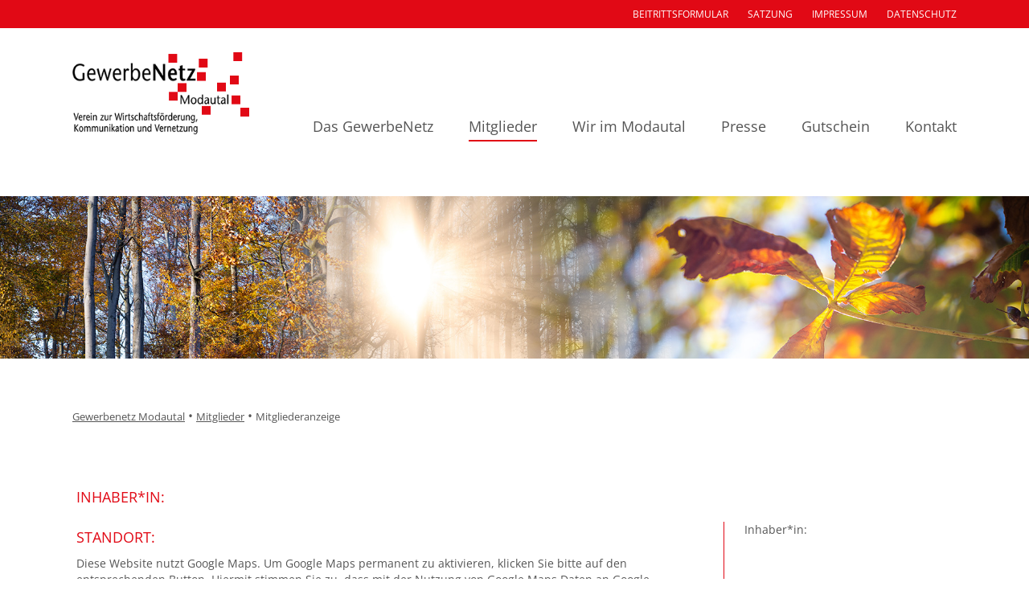

--- FILE ---
content_type: text/html; charset=UTF-8
request_url: https://gewerbe-modautal.de/mitglieder/mitgliederanzeige.html?id=54
body_size: 15824
content:
<!DOCTYPE html>
<html lang="de">
<head>
<script src="https://cloud.ccm19.de/app.js?apiKey=cdd407ce8d53a5f3479872e92454cd5cdd8fe08bf4763c5c&amp;domain=634e9ba055fd3a66310bcfd0&amp;lang=de_DE" referrerpolicy="origin"></script>
<meta charset="UTF-8">
<title>Mitgliederanzeige - Gewerbenetz Modautal</title>
<base href="https://gewerbe-modautal.de/">
<link rel="apple-touch-icon" sizes="57x57" href="/apple-icon-57x57.png">
<link rel="apple-touch-icon" sizes="60x60" href="files/gewerbenetz-modautal/img/favicon/apple-icon-60x60.png">
<link rel="apple-touch-icon" sizes="72x72" href="files/gewerbenetz-modautal/img/favicon/apple-icon-72x72.png">
<link rel="apple-touch-icon" sizes="76x76" href="files/gewerbenetz-modautal/img/favicon/apple-icon-76x76.png">
<link rel="apple-touch-icon" sizes="114x114" href="files/gewerbenetz-modautal/img/favicon/apple-icon-114x114.png">
<link rel="apple-touch-icon" sizes="120x120" href="files/gewerbenetz-modautal/img/favicon/apple-icon-120x120.png">
<link rel="apple-touch-icon" sizes="144x144" href="files/gewerbenetz-modautal/img/favicon/apple-icon-144x144.png">
<link rel="apple-touch-icon" sizes="152x152" href="files/gewerbenetz-modautal/img/favicon/apple-icon-152x152.png">
<link rel="apple-touch-icon" sizes="180x180" href="files/gewerbenetz-modautal/img/favicon/apple-icon-180x180.png">
<link rel="icon" type="image/png" sizes="192x192"  href="files/gewerbenetz-modautal/img/favicon/android-icon-192x192.png">
<link rel="icon" type="image/png" sizes="32x32" href="files/gewerbenetz-modautal/img/favicon/favicon-32x32.png">
<link rel="icon" type="image/png" sizes="96x96" href="files/gewerbenetz-modautal/img/favicon/favicon-96x96.png">
<link rel="icon" type="image/png" sizes="16x16" href="files/gewerbenetz-modautal/img/favicon/favicon-16x16.png">
<!-- <link rel="manifest" href="/manifest.json"> -->
<meta name="msapplication-TileColor" content="#ffffff">
<meta name="msapplication-TileImage" content="files/gewerbenetz-modautal/img/favicon/ms-icon-144x144.png">
<meta name="theme-color" content="#ffffff">
<meta name="robots" content="index,follow">
<meta name="description" content="">
<meta name="generator" content="Contao Open Source CMS">
<meta name="viewport" content="width=device-width,initial-scale=1.0">
<style>#header{height:225px}#right{width:31.57894736842105%}#container{padding-right:31.57894736842105%}#footer{height:365px}</style>
<link rel="stylesheet" href="assets/css/layout.min.css,responsive.min.css,reset.min.css,mmenu.css,rockso...-64c5711a.css"><script src="assets/js/jquery.min.js,mmenu.js,rocksolid-slider.min.js-d06c5a48.js"></script>
<script>(function(i,s,o,g,r,a,m){i.GoogleAnalyticsObject=r;i[r]=i[r]||function(){(i[r].q=i[r].q||[]).push(arguments)},i[r].l=1*new Date();a=s.createElement(o),m=s.getElementsByTagName(o)[0];a.async=1;a.src=g;m.parentNode.insertBefore(a,m)})(window,document,'script','https://www.google-analytics.com/analytics.js','ga');ga('create','UA-156934084-1','auto');ga('set','anonymizeIp',!0);ga('send','pageview')</script>
<link rel="stylesheet" type="text/css" href="https://cdn.jsdelivr.net/npm/cookieconsent@3/build/cookieconsent.min.css" />
</head>
<body id="top" class="mitgliederanzeige" itemscope itemtype="http://schema.org/WebPage">
<div class="custom">
<div id="top-navi">
<div class="inside">
<!-- indexer::stop -->
<nav class="mod_customnav block">
<a href="mitglieder/mitgliederanzeige.html?id=54#skipNavigation1" class="invisible">Navigation überspringen</a>
<ul class="level_1">
<li class="downloads first"><a href="beitrittsformular.html" title="Beitrittsformular" class="downloads first">Beitrittsformular</a></li>
<li class="downloads"><a href="satzung.html" title="Satzung" class="downloads">Satzung</a></li>
<li class="impressum"><a href="impressum.html" title="Impressum" class="impressum">Impressum</a></li>
<li class="datenschutz last"><a href="datenschutz.html" title="Datenschutz" class="datenschutz last">Datenschutz</a></li>
</ul>
<a id="skipNavigation1" class="invisible">&nbsp;</a>
</nav>
<!-- indexer::continue -->
</div>
</div>
</div>
<div id="wrapper">
<header id="header">
<div class="inside">
<div class="offcanvas"><a href="#offcanvas"><img src="files/gewerbenetz-modautal/img/burger4.png" alt="Gewerbenetz Modautal"></a></div>
<!-- indexer::stop -->
<nav class="mod_mmenu" id="offcanvas">
<ul class="level_1">
<li class="submenu gewerbe first"><a href="das-gewerbenetz.html" title="Das GewerbeNetz" class="submenu gewerbe first" aria-haspopup="true">Das GewerbeNetz</a>
<ul class="level_2">
<li class="vorstand first"><a href="das-gewerbenetz/entstehung-und-vorstand.html" title="Entstehung und Vorstand" class="vorstand first">Entstehung und Vorstand</a></li>
<li class="konzept"><a href="das-gewerbenetz/konzept.html" title="Konzept" class="konzept">Konzept</a></li>
<li class="satzung last"><a href="das-gewerbenetz/satzung.html" title="Satzung" class="satzung last">Satzung</a></li>
</ul>
</li>
<li class="submenu trail mitglieder"><a href="mitglieder.html" title="Mitglieder" class="submenu trail mitglieder" aria-haspopup="true">Mitglieder</a>
<ul class="level_2">
<li class="alle-mitglieder-a-bis-z sibling first"><a href="mitglieder/mitglieder-von-a-bis-z.html" title="Mitglieder von A bis Z" class="alle-mitglieder-a-bis-z sibling first">Mitglieder von A bis Z</a></li>
<li class="allertshofen sibling"><a href="mitglieder/allertshofen.html" title="Allertshofen" class="allertshofen sibling">Allertshofen</a></li>
<li class="asbach sibling"><a href="mitglieder/asbach.html" title="Asbach" class="asbach sibling">Asbach</a></li>
<li class="brandau sibling"><a href="mitglieder/brandau.html" title="Brandau" class="brandau sibling">Brandau</a></li>
<li class="ernsthofen sibling"><a href="mitglieder/ernsthofen.html" title="Ernsthofen" class="ernsthofen sibling">Ernsthofen</a></li>
<li class="herchenrode sibling"><a href="mitglieder/herchenrode.html" title="Herchenrode" class="herchenrode sibling">Herchenrode</a></li>
<li class="hoxhohl sibling"><a href="mitglieder/hoxhohl.html" title="Hoxhohl" class="hoxhohl sibling">Hoxhohl</a></li>
<li class="kleinbieberau sibling"><a href="mitglieder/klein-bieberau.html" title="Klein-Bieberau" class="kleinbieberau sibling">Klein-Bieberau</a></li>
<li class="luetzelbach sibling"><a href="mitglieder/luetzelbach.html" title="Lützelbach" class="luetzelbach sibling">Lützelbach</a></li>
<li class="neunkirchen sibling"><a href="mitglieder/neunkirchen.html" title="Neunkirchen" class="neunkirchen sibling">Neunkirchen</a></li>
<li class="neutsch sibling"><a href="mitglieder/neutsch.html" title="Neutsch" class="neutsch sibling">Neutsch</a></li>
<li class="webern sibling"><a href="mitglieder/webern.html" title="Webern" class="webern sibling">Webern</a></li>
<li class="sonstige sibling last"><a href="mitglieder/sonstige.html" title="Sonstige" class="sonstige sibling last">Sonstige</a></li>
</ul>
</li>
<li><a href="wir-im-modautal.html" title="Wir im Modautal – Ihr Gewerbe informiert">Wir im Modautal</a></li>
<li class="presse"><a href="presse.html" title="Presse" class="presse">Presse</a></li>
<li class="gutschein"><a href="gutschein.html" title="Gutschein" class="gutschein">Gutschein</a></li>
<li class="kontakt last"><a href="kontakt.html" title="Kontakt" class="kontakt last">Kontakt</a></li>
</ul>
</nav>
<!-- indexer::continue -->
<a href="#"><div id="logo"><img src="files/gewerbenetz-modautal/img/logo.gif" alt="Gewerbenetz Modautal"></div></a>
<!-- indexer::stop -->
<nav class="mod_navigation block">
<a href="mitglieder/mitgliederanzeige.html?id=54#skipNavigation3" class="invisible">Navigation überspringen</a>
<ul class="level_1">
<li class="gewerbe first"><a href="das-gewerbenetz.html" title="Das GewerbeNetz" class="gewerbe first">Das GewerbeNetz</a></li>
<li class="trail mitglieder"><a href="mitglieder.html" title="Mitglieder" class="trail mitglieder">Mitglieder</a></li>
<li><a href="wir-im-modautal.html" title="Wir im Modautal – Ihr Gewerbe informiert">Wir im Modautal</a></li>
<li class="presse"><a href="presse.html" title="Presse" class="presse">Presse</a></li>
<li class="gutschein"><a href="gutschein.html" title="Gutschein" class="gutschein">Gutschein</a></li>
<li class="kontakt last"><a href="kontakt.html" title="Kontakt" class="kontakt last">Kontakt</a></li>
</ul>
<a id="skipNavigation3" class="invisible">&nbsp;</a>
</nav>
<!-- indexer::continue -->
</div>
</header>
<div class="custom">
<div id="banner">
<div class="inside">
<div class="mod_rocksolid_slider block">
<div data-rsts-type="image">
<img src="files/gewerbenetz-modautal/img/banner/banner-5.jpg" width="1900" height="300" alt="">
</div>
<div data-rsts-type="image">
<img src="files/gewerbenetz-modautal/img/banner/banner-4.webp" width="1900" height="300" alt="">
</div>
</div>
<script>(function(){var sliderElement=[].slice.call(document.getElementsByClassName('mod_rocksolid_slider'),-1)[0];if(window.jQuery&&jQuery.fn.rstSlider){init()}else{document.addEventListener('DOMContentLoaded',init)}
function init(){var $=jQuery;var slider=$(sliderElement);slider.find('video[data-rsts-background], [data-rsts-type=video] video').each(function(){this.player=!0});slider.rstSlider({"type":"fade","direction":"x","navType":"none","scaleMode":"fit","imagePosition":"center","centerContent":!1,"random":!1,"loop":!0,"videoAutoplay":!1,"autoplayProgress":!1,"pauseAutoplayOnHover":!1,"keyboard":!1,"captions":!0,"controls":!1,"thumbControls":!1,"combineNavItems":!1,"duration":6000,"autoplay":9000,"visibleAreaAlign":0.5,"gapSize":"0%"});$(function(){if(!$.fn.colorbox){return}
var lightboxConfig={loop:!1,rel:function(){return $(this).attr('data-lightbox')},maxWidth:'95%',maxHeight:'95%'};var update=function(links){links.colorbox(lightboxConfig)};slider.on('rsts-slidestart rsts-slidestop',function(event){update(slider.find('a[data-lightbox]'))});update(slider.find('a[data-lightbox]'))})}})()</script>
</div>
</div>
<div id="breadcrumb">
<div class="inside">
<!-- indexer::stop -->
<div class="mod_breadcrumb block">
<ul itemprop="breadcrumb" itemscope itemtype="http://schema.org/BreadcrumbList">
<li class="first" itemscope itemtype="http://schema.org/ListItem" itemprop="itemListElement"><a href="./" title="Gewerbenetz Modautal" itemprop="item"><span itemprop="name">Gewerbenetz Modautal</span></a><meta itemprop="position" content="1"></li> •
<li itemscope itemtype="http://schema.org/ListItem" itemprop="itemListElement"><a href="mitglieder.html" title="Mitglieder" itemprop="item"><span itemprop="name">Mitglieder</span></a><meta itemprop="position" content="2"></li> •
<li class="active last">Mitgliederanzeige</li>
</ul>
</div>
<!-- indexer::continue -->
</div>
</div>
</div>
<div id="container">
<main id="main">
<div class="inside">
<div class="mod_article block" id="article-30">
<div class="ce_text block">
<p><h1></h1><div class='teaser'><p></p></div><h2 style='margin-top:25px;'>Inhaber*in:</h2><p></p><h2 style='margin-top:25px;'>Standort:</h2>
<style>#dlh_googlemap_1{height:400px;width:100%;background-color:#eee}</style>
<!-- <div class="dlh_googlemap block" id="dlh_googlemap_1"></div> -->
<script>function getCookie(name){var cookie=document.cookie;var prefix=name+"=";var begin=cookie.indexOf("; "+prefix);if(begin==-1){begin=cookie.indexOf(prefix);if(begin!=0)return null}else{begin+=2;var end=document.cookie.indexOf(";",begin);if(end==-1){end=cookie.length}}
return unescape(cookie.substring(begin+prefix.length,end))}
var myCookie=getCookie("dlh_googlemaps");if(myCookie==null){document.write("<p class='description'>Diese Website nutzt Google Maps. Um Google Maps permanent zu aktivieren, klicken Sie bitte auf den entsprechenden Button. Hiermit stimmen Sie zu, dass mit der Nutzung von Google Maps Daten an Google übertragen werden. Hinweis: Sie können Ihre Einwilligung jederzeit für die Zukunft widerrufen, indem Sie den Cookie „dlh_googlemaps“ löschen. Detaillierte Informationen zum Umgang mit Nutzerdaten finden Sie in unserer Datenschutzerklärung.</p>");document.write("<p id='confirm-googlemaps' class='description' onclick='gmap1_allow()' style='text-decoration:underline;color: #e10915;cursor:pointer;'>Jetzt Google Maps aktivieren</p>");$("#confirm-googlemaps").click(function(){$(".description").hide();$("#dlh_googlemap_1").css("display","block")});document.write("<div class='dlh_googlemap block' id='dlh_googlemap_1' style='width:100%;height:400px;display:none;'></div>");function gmap1_allow(){document.cookie='dlh_googlemaps=ok; max-age=31536000 ; path=/';var mapsSrc=document.createElement('script');mapsSrc.type='text/javascript';mapsSrc.src='https://maps.googleapis.com/maps/api/js?key=AIzaSyAe6I-zdL-Kj1mqF2aTweFLOltZWZR7q4M';document.getElementsByTagName('head')[0].appendChild(mapsSrc);window.setTimeout("gmap1_initialize()",500)}
function gmap1_initialize(address){if(!window.google){return!1}
var geocoder=new google.maps.Geocoder();var address="+++";geocoder.geocode({'address':address},function(results,status){if(status==google.maps.GeocoderStatus.OK){var latitude=results[0].geometry.location.lat();var longitude=results[0].geometry.location.lng()}
console.log(latitude);console.log(longitude);var myLatLng={lat:latitude,lng:longitude};var map=new google.maps.Map(document.getElementById('dlh_googlemap_1'),{zoom:15,center:myLatLng});var contentString='<div id="content">'+'<div id="siteNotice">'+'</div>'+'<h2 id="firstHeading" class="firstHeading"></h2>'+'<div id="bodyContent">'+' '+' <br>'+' '+' '+'</p>'+'</div>'+'</div>';var infowindow=new google.maps.InfoWindow({content:contentString,maxWidth:200});var marker=new google.maps.Marker({position:myLatLng,map:map,title:''});infowindow.open(map,marker)})}}else{document.write("<body onload='gmap1_allow()'>");document.write("<div class='dlh_googlemap block' id='dlh_googlemap_1' style='width:100%;height:400px;'></div>");function gmap1_allow(){document.cookie='dlh_googlemaps=ok; max-age=31536000 ; path=/';var mapsSrc=document.createElement('script');mapsSrc.type='text/javascript';mapsSrc.src='https://maps.googleapis.com/maps/api/js?key=AIzaSyAe6I-zdL-Kj1mqF2aTweFLOltZWZR7q4M';document.getElementsByTagName('head')[0].appendChild(mapsSrc);window.setTimeout("gmap1_initialize()",100)}
function gmap1_initialize(address){if(!window.google){return!1}
var geocoder=new google.maps.Geocoder();var address="+++";geocoder.geocode({'address':address},function(results,status){if(status==google.maps.GeocoderStatus.OK){var latitude=results[0].geometry.location.lat();var longitude=results[0].geometry.location.lng()}
console.log(latitude);console.log(longitude);var myLatLng={lat:latitude,lng:longitude};var map=new google.maps.Map(document.getElementById('dlh_googlemap_1'),{zoom:15,center:myLatLng});var contentString='<div id="content">'+'<div id="siteNotice">'+'</div>'+'<h2 id="firstHeading" class="firstHeading"></h2>'+'<div id="bodyContent">'+' '+' <br>'+' '+' '+'</p>'+'</div>'+'</div>';var infowindow=new google.maps.InfoWindow({content:contentString,maxWidth:200});var marker=new google.maps.Marker({position:myLatLng,map:map,title:''});infowindow.open(map,marker)})}}</script>
</p>
</div>
</div>
</div>
</main>
<aside id="right">
<div class="inside">
<p class='right_titel'><strong></strong></p><p>Inhaber*in:<br><br> <br> <br>Ortsteil: </p><p></p><p></p>                </div>
</aside>
</div>
</div>
<div class="custom">
<div id="bottom-footer">
<div class="inside">
<div>© 2025 GewerbeNetz Modautal • Mühlstraße 12b • 64397 Modautal</div>  </div>
</div>
</div>
<script>document.addEventListener("DOMContentLoaded",function(){const menu=document.querySelector('#offcanvas');if(null!==menu&&0===menu.querySelectorAll('li.active').length){const trails=menu.querySelectorAll('li.trail');if(0<trails.length){trails.item(trails.length-1).classList.add('active')}}
new Mmenu('#offcanvas',{"navbar":{"title":"Men\u00fc"},"extensions":["position-","position-","theme-"]},{"classNames":{"selected":"active"}})})</script>
</body>
</html>

--- FILE ---
content_type: text/plain
request_url: https://www.google-analytics.com/j/collect?v=1&_v=j102&aip=1&a=1439846798&t=pageview&_s=1&dl=https%3A%2F%2Fgewerbe-modautal.de%2Fmitglieder%2Fmitgliederanzeige.html%3Fid%3D54&ul=en-us%40posix&dt=Mitgliederanzeige%20-%20Gewerbenetz%20Modautal&sr=1280x720&vp=1280x720&_u=YEBAAEABAAAAACAAI~&jid=1440898276&gjid=1859210717&cid=1747297856.1764047235&tid=UA-156934084-1&_gid=2054879980.1764047235&_r=1&_slc=1&z=1298067298
body_size: -451
content:
2,cG-XT08Y0EDLB